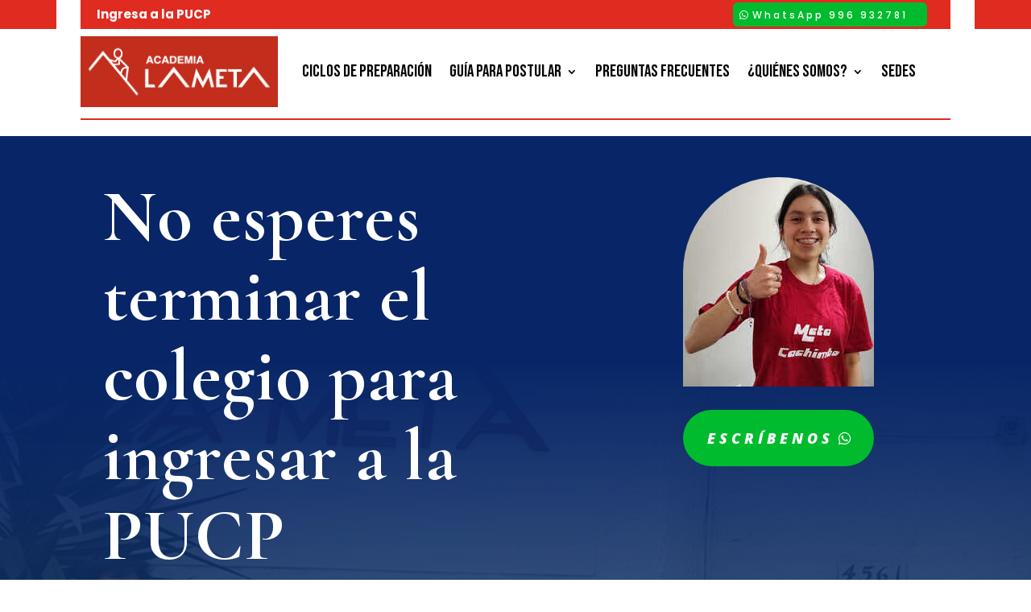

--- FILE ---
content_type: text/css
request_url: https://lametacatolica.com/wp-content/et-cache/48/et-core-unified-tb-103-tb-87-deferred-48.min.css?ver=1767793534
body_size: 3870
content:
.et_pb_section_0_tb_header.et_pb_section{padding-top:0px;padding-bottom:0px;background-color:#e02b20!important}.et_pb_row_0_tb_header{background-color:#E02B20;box-shadow:0px 0px 0px 30px #ffffff;display:flex;align-items:center}.et_pb_row_0_tb_header.et_pb_row{padding-top:3px!important;padding-right:20px!important;padding-bottom:3px!important;padding-left:20px!important;padding-top:3px;padding-right:20px;padding-bottom:3px;padding-left:20px}.et_pb_row_0_tb_header,body #page-container .et-db #et-boc .et-l .et_pb_row_0_tb_header.et_pb_row,body.et_pb_pagebuilder_layout.single #page-container #et-boc .et-l .et_pb_row_0_tb_header.et_pb_row,body.et_pb_pagebuilder_layout.single.et_full_width_page #page-container #et-boc .et-l .et_pb_row_0_tb_header.et_pb_row{width:100%}.et_pb_sticky .et_pb_row_0_tb_header{box-shadow:0px 0px 0px 30px #ffffff}.et_pb_text_0_tb_header.et_pb_text{color:#FFFFFF!important}.et_pb_text_0_tb_header{font-family:'Poppins',Helvetica,Arial,Lucida,sans-serif;font-weight:600;font-size:15px}.et_pb_button_0_tb_header_wrapper .et_pb_button_0_tb_header,.et_pb_button_0_tb_header_wrapper .et_pb_button_0_tb_header:hover{padding-top:0.5em!important;padding-right:2em!important;padding-bottom:0.3em!important;padding-left:2em!important}body #page-container .et_pb_section .et_pb_button_0_tb_header{color:#FFFFFF!important;border-width:0px!important;border-radius:6px;letter-spacing:3px;font-size:12px;font-family:'Poppins',Helvetica,Arial,Lucida,sans-serif!important;background-color:#00bb2d}body #page-container .et_pb_section .et_pb_button_0_tb_header:after{display:none}body #page-container .et_pb_section .et_pb_button_0_tb_header:before{content:attr(data-icon);font-family:FontAwesome!important;font-weight:400!important;line-height:inherit;font-size:inherit!important;opacity:1;margin-left:-1.3em;right:auto;display:inline-block;font-family:FontAwesome!important;font-weight:400!important}body #page-container .et_pb_section .et_pb_button_0_tb_header:hover:before{margin-left:.3em;right:auto;margin-left:-1.3em}.et_pb_button_0_tb_header,.et_pb_button_0_tb_header:after{transition:all 300ms ease 0ms}.et_pb_section_1_tb_header.et_pb_section{padding-top:0px;padding-bottom:20px;margin-top:0px}.et_pb_row_1_tb_header.et_pb_row{padding-top:12px!important;padding-bottom:16px!important;padding-top:12px;padding-bottom:16px}.et_pb_row_1_tb_header,body #page-container .et-db #et-boc .et-l .et_pb_row_1_tb_header.et_pb_row,body.et_pb_pagebuilder_layout.single #page-container #et-boc .et-l .et_pb_row_1_tb_header.et_pb_row,body.et_pb_pagebuilder_layout.single.et_full_width_page #page-container #et-boc .et-l .et_pb_row_1_tb_header.et_pb_row{width:95%}.et_pb_row_1_tb_header,.et_pb_sticky.et_pb_row_1_tb_header{box-shadow:inset 0px -2px 0px 0px #E02B20}.et_pb_menu_0_tb_header.et_pb_menu ul li a{font-family:'Bebas Neue',display;font-size:21px;color:#000000!important}.et_pb_menu_0_tb_header.et_pb_menu{background-color:#ffffff}.et_pb_menu_0_tb_header{margin-top:-3px!important}.et_pb_menu_0_tb_header.et_pb_menu ul li.current-menu-item a{color:#E02B20!important}.et_pb_menu_0_tb_header.et_pb_menu .nav li ul,.et_pb_menu_0_tb_header.et_pb_menu .et_mobile_menu,.et_pb_menu_0_tb_header.et_pb_menu .et_mobile_menu ul{background-color:#ffffff!important}.et_pb_menu_0_tb_header .et_pb_menu_inner_container>.et_pb_menu__logo-wrap,.et_pb_menu_0_tb_header .et_pb_menu__logo-slot{width:80%;max-width:275px}.et_pb_menu_0_tb_header .et_pb_menu_inner_container>.et_pb_menu__logo-wrap .et_pb_menu__logo img,.et_pb_menu_0_tb_header .et_pb_menu__logo-slot .et_pb_menu__logo-wrap img{height:auto;max-height:none}.et_pb_menu_0_tb_header .mobile_nav .mobile_menu_bar:before,.et_pb_menu_0_tb_header .et_pb_menu__icon.et_pb_menu__search-button,.et_pb_menu_0_tb_header .et_pb_menu__icon.et_pb_menu__close-search-button,.et_pb_menu_0_tb_header .et_pb_menu__icon.et_pb_menu__cart-button{color:#7EBEC5}@media only screen and (max-width:980px){body #page-container .et_pb_section .et_pb_button_0_tb_header:before{line-height:inherit;font-size:inherit!important;margin-left:-1.3em;right:auto;display:inline-block;opacity:1;content:attr(data-icon);font-family:FontAwesome!important;font-weight:400!important}body #page-container .et_pb_section .et_pb_button_0_tb_header:after{display:none}body #page-container .et_pb_section .et_pb_button_0_tb_header:hover:before{margin-left:.3em;right:auto;margin-left:-1.3em}.et_pb_row_1_tb_header.et_pb_row{padding-top:12px!important;padding-bottom:12px!important;padding-top:12px!important;padding-bottom:12px!important}.et_pb_row_1_tb_header{box-shadow:inset 0px -2px 0px 0px rgba(0,0,0,0)}.et_pb_menu_0_tb_header .et_pb_menu_inner_container>.et_pb_menu__logo-wrap,.et_pb_menu_0_tb_header .et_pb_menu__logo-slot{max-width:250px}.et_pb_menu_0_tb_header .et_pb_menu_inner_container>.et_pb_menu__logo-wrap .et_pb_menu__logo img,.et_pb_menu_0_tb_header .et_pb_menu__logo-slot .et_pb_menu__logo-wrap img{height:80%;max-height:100px}}@media only screen and (max-width:767px){.et_pb_button_0_tb_header_wrapper .et_pb_button_0_tb_header,.et_pb_button_0_tb_header_wrapper .et_pb_button_0_tb_header:hover{padding-right:0.5em!important;padding-left:0.5em!important}body #page-container .et_pb_section .et_pb_button_0_tb_header{font-size:10px!important}body #page-container .et_pb_section .et_pb_button_0_tb_header:before{color:rgba(0,0,0,0);line-height:inherit;font-size:inherit!important;margin-left:-1.3em;right:auto;display:inline-block;opacity:1;content:attr(data-icon);font-family:FontAwesome!important;font-weight:400!important}body #page-container .et_pb_section .et_pb_button_0_tb_header:after{display:none}body #page-container .et_pb_section .et_pb_button_0_tb_header:hover:before{margin-left:.3em;right:auto;margin-left:-1.3em}.et_pb_row_1_tb_header.et_pb_row{padding-top:6px!important;padding-bottom:6px!important;padding-top:6px!important;padding-bottom:6px!important}.et_pb_menu_0_tb_header .et_pb_menu_inner_container>.et_pb_menu__logo-wrap,.et_pb_menu_0_tb_header .et_pb_menu__logo-slot{max-width:220px}.et_pb_menu_0_tb_header .et_pb_menu_inner_container>.et_pb_menu__logo-wrap .et_pb_menu__logo img,.et_pb_menu_0_tb_header .et_pb_menu__logo-slot .et_pb_menu__logo-wrap img{max-height:80px}.et_pb_menu_0_tb_header .mobile_nav .mobile_menu_bar:before{color:#E02B20}}.et_pb_section_0_tb_footer.et_pb_section{padding-bottom:0px;background-color:#000000!important}.et_pb_row_0_tb_footer.et_pb_row{padding-right:0px!important;padding-bottom:0px!important;padding-left:0px!important;margin-top:0px!important;margin-right:0px!important;margin-left:0px!important;padding-right:0px;padding-bottom:0px;padding-left:0px}.et_pb_row_2_tb_footer,body #page-container .et-db #et-boc .et-l .et_pb_row_2_tb_footer.et_pb_row,body.et_pb_pagebuilder_layout.single #page-container #et-boc .et-l .et_pb_row_2_tb_footer.et_pb_row,body.et_pb_pagebuilder_layout.single.et_full_width_page #page-container #et-boc .et-l .et_pb_row_2_tb_footer.et_pb_row,.et_pb_row_0_tb_footer,body #page-container .et-db #et-boc .et-l .et_pb_row_0_tb_footer.et_pb_row,body.et_pb_pagebuilder_layout.single #page-container #et-boc .et-l .et_pb_row_0_tb_footer.et_pb_row,body.et_pb_pagebuilder_layout.single.et_full_width_page #page-container #et-boc .et-l .et_pb_row_0_tb_footer.et_pb_row,.et_pb_row_1_tb_footer,body #page-container .et-db #et-boc .et-l .et_pb_row_1_tb_footer.et_pb_row,body.et_pb_pagebuilder_layout.single #page-container #et-boc .et-l .et_pb_row_1_tb_footer.et_pb_row,body.et_pb_pagebuilder_layout.single.et_full_width_page #page-container #et-boc .et-l .et_pb_row_1_tb_footer.et_pb_row{width:100%;max-width:100%}.et_pb_image_0_tb_footer{padding-right:10px;padding-left:20px;width:100%;max-width:100%!important;text-align:left;margin-left:0}.et_pb_image_0_tb_footer .et_pb_image_wrap,.et_pb_image_0_tb_footer img{width:100%}.et_pb_text_0_tb_footer.et_pb_text,.et_pb_text_1_tb_footer.et_pb_text,.et_pb_text_5_tb_footer.et_pb_text{color:#ffffff!important}.et_pb_text_0_tb_footer{line-height:1.8em;font-family:'Poppins',Helvetica,Arial,Lucida,sans-serif;line-height:1.8em;padding-top:20px!important;padding-right:5px!important;padding-left:20px!important;margin-right:0px!important;margin-left:0px!important;width:100%;max-width:100%}.et_pb_text_1_tb_footer{font-size:16px;min-height:24px;padding-left:10px!important}.et_pb_social_media_follow_0_tb_footer li a.icon:before{font-size:30px;line-height:60px;height:60px;width:60px}.et_pb_social_media_follow_0_tb_footer li a.icon{height:60px;width:60px}.et_pb_text_3_tb_footer h2,.et_pb_text_2_tb_footer h2,.et_pb_text_4_tb_footer h2{font-family:'Poppins',Helvetica,Arial,Lucida,sans-serif;font-size:16px;color:#ffffff!important}.et_pb_text_2_tb_footer,.et_pb_text_4_tb_footer{padding-left:20px!important}.et_pb_blurb_5_tb_footer.et_pb_blurb .et_pb_module_header,.et_pb_blurb_5_tb_footer.et_pb_blurb .et_pb_module_header a,.et_pb_blurb_7_tb_footer.et_pb_blurb .et_pb_module_header,.et_pb_blurb_7_tb_footer.et_pb_blurb .et_pb_module_header a,.et_pb_blurb_3_tb_footer.et_pb_blurb .et_pb_module_header,.et_pb_blurb_3_tb_footer.et_pb_blurb .et_pb_module_header a,.et_pb_blurb_4_tb_footer.et_pb_blurb .et_pb_module_header,.et_pb_blurb_4_tb_footer.et_pb_blurb .et_pb_module_header a,.et_pb_blurb_10_tb_footer.et_pb_blurb .et_pb_module_header,.et_pb_blurb_10_tb_footer.et_pb_blurb .et_pb_module_header a,.et_pb_blurb_8_tb_footer.et_pb_blurb .et_pb_module_header,.et_pb_blurb_8_tb_footer.et_pb_blurb .et_pb_module_header a,.et_pb_blurb_9_tb_footer.et_pb_blurb .et_pb_module_header,.et_pb_blurb_9_tb_footer.et_pb_blurb .et_pb_module_header a,.et_pb_blurb_2_tb_footer.et_pb_blurb .et_pb_module_header,.et_pb_blurb_2_tb_footer.et_pb_blurb .et_pb_module_header a,.et_pb_blurb_6_tb_footer.et_pb_blurb .et_pb_module_header,.et_pb_blurb_6_tb_footer.et_pb_blurb .et_pb_module_header a,.et_pb_blurb_1_tb_footer.et_pb_blurb .et_pb_module_header,.et_pb_blurb_1_tb_footer.et_pb_blurb .et_pb_module_header a,.et_pb_blurb_0_tb_footer.et_pb_blurb .et_pb_module_header,.et_pb_blurb_0_tb_footer.et_pb_blurb .et_pb_module_header a{font-family:'Poppins',Helvetica,Arial,Lucida,sans-serif;font-size:14px;color:#ffffff!important}.et_pb_blurb_3_tb_footer.et_pb_blurb p,.et_pb_blurb_2_tb_footer.et_pb_blurb p,.et_pb_blurb_4_tb_footer.et_pb_blurb p,.et_pb_blurb_0_tb_footer.et_pb_blurb p{line-height:1em}.et_pb_blurb_0_tb_footer.et_pb_blurb{font-family:'Poppins',Helvetica,Arial,Lucida,sans-serif;color:#ffffff!important;line-height:1em;height:60px;padding-left:20px!important}.et_pb_blurb_7_tb_footer .et-pb-icon,.et_pb_blurb_9_tb_footer .et-pb-icon,.et_pb_blurb_6_tb_footer .et-pb-icon,.et_pb_blurb_2_tb_footer .et-pb-icon,.et_pb_blurb_10_tb_footer .et-pb-icon,.et_pb_blurb_5_tb_footer .et-pb-icon,.et_pb_blurb_4_tb_footer .et-pb-icon,.et_pb_blurb_3_tb_footer .et-pb-icon,.et_pb_blurb_1_tb_footer .et-pb-icon,.et_pb_blurb_0_tb_footer .et-pb-icon,.et_pb_blurb_8_tb_footer .et-pb-icon{font-size:25px;color:#e02b20;font-family:ETmodules!important;font-weight:400!important}.et_pb_blurb_1_tb_footer.et_pb_blurb{font-family:'Poppins',Helvetica,Arial,Lucida,sans-serif;color:#ffffff!important;height:50px;padding-left:20px!important}.et_pb_blurb_2_tb_footer.et_pb_blurb{font-family:'Poppins',Helvetica,Arial,Lucida,sans-serif;color:#ffffff!important;line-height:1em;height:50px;padding-left:20px!important}.et_pb_blurb_3_tb_footer.et_pb_blurb{font-family:'Poppins',Helvetica,Arial,Lucida,sans-serif;color:#ffffff!important;line-height:1em;padding-left:20px!important}.et_pb_blurb_4_tb_footer.et_pb_blurb{font-family:'Poppins',Helvetica,Arial,Lucida,sans-serif;color:#ffffff!important;line-height:1em;height:100px;padding-left:20px!important}.et_pb_text_3_tb_footer{padding-top:0px!important;padding-left:20px!important}.et_pb_blurb_9_tb_footer.et_pb_blurb,.et_pb_blurb_8_tb_footer.et_pb_blurb,.et_pb_blurb_7_tb_footer.et_pb_blurb,.et_pb_blurb_10_tb_footer.et_pb_blurb,.et_pb_blurb_6_tb_footer.et_pb_blurb,.et_pb_blurb_5_tb_footer.et_pb_blurb{font-family:'Poppins',Helvetica,Arial,Lucida,sans-serif;color:#ffffff!important;padding-left:20px!important}.et_pb_row_1_tb_footer.et_pb_row,.et_pb_row_2_tb_footer.et_pb_row{padding-top:0px!important;padding-right:0px!important;padding-bottom:0px!important;padding-left:0px!important;margin-top:0px!important;margin-right:0px!important;margin-bottom:0px!important;margin-left:0px!important;padding-top:0px;padding-right:0px;padding-bottom:0px;padding-left:0px}.et_pb_divider_0_tb_footer:before{border-top-color:#ffffff}.et_pb_text_5_tb_footer{padding-left:10px!important;margin-right:-2px!important}.et_pb_social_media_follow_network_0_tb_footer a.icon{background-color:#3b5998!important}div.et_pb_section.et_pb_section_0{background-position:center top;background-image:linear-gradient(180deg,#082567 25%,rgba(46,91,97,0.5) 100%),url(https://lametacatolica.com/wp-content/uploads/2022/10/PUCP-slide-1-1-1.jpg)!important}.et_pb_section_0.et_pb_section{padding-top:26px;padding-bottom:26px;background-color:#082567!important}.et_pb_section_0.section_has_divider.et_pb_bottom_divider .et_pb_bottom_inside_divider{background-image:url([data-uri]);background-size:100% 10vw;bottom:0;height:10vw;z-index:1;transform:scale(1,1)}.et_pb_row_1,.et_pb_row_0{z-index:10!important;position:relative}.et_pb_text_0.et_pb_text{color:#FFFFFF!important}.et_pb_text_0{line-height:1.1em;font-family:'Cormorant Garamond',Georgia,"Times New Roman",serif;font-weight:700;font-size:90px;letter-spacing:1px;line-height:1.1em;margin-bottom:30px!important}.et_pb_text_0 h1{font-family:'Cormorant Garamond',Georgia,"Times New Roman",serif;font-weight:700;font-size:90px;color:#FFFFFF!important;letter-spacing:1px;line-height:1.1em}.et_pb_text_1 h4,.et_pb_text_1 h1{font-family:'Inter',Helvetica,Arial,Lucida,sans-serif;font-weight:700;font-size:22px;color:#7CDA24!important;line-height:1.6em}.et_pb_text_1{margin-bottom:0px!important}.et_pb_image_0 .et_pb_image_wrap{border-radius:200px 200px 0 0;overflow:hidden}.et_pb_image_0 .et_pb_image_wrap img{max-height:400px;width:auto}.et_pb_image_0{text-align:left;margin-left:0}.et_pb_button_2_wrapper .et_pb_button_2,.et_pb_button_2_wrapper .et_pb_button_2:hover,.et_pb_button_3_wrapper .et_pb_button_3,.et_pb_button_3_wrapper .et_pb_button_3:hover,.et_pb_button_4_wrapper .et_pb_button_4,.et_pb_button_4_wrapper .et_pb_button_4:hover,.et_pb_button_1_wrapper .et_pb_button_1,.et_pb_button_1_wrapper .et_pb_button_1:hover,.et_pb_button_0_wrapper .et_pb_button_0,.et_pb_button_0_wrapper .et_pb_button_0:hover{padding-top:20px!important;padding-right:50px!important;padding-bottom:20px!important;padding-left:30px!important}body #page-container .et_pb_section .et_pb_button_3,body #page-container .et_pb_section .et_pb_button_2,body #page-container .et_pb_section .et_pb_button_1,body #page-container .et_pb_section .et_pb_button_4,body #page-container .et_pb_section .et_pb_button_0{border-width:0px!important;border-color:#ff4c00;border-radius:100px;letter-spacing:5px;font-size:18px;font-weight:900!important;font-style:italic!important;text-transform:uppercase!important;background-color:#00bb2d}body #page-container .et_pb_section .et_pb_button_3:hover,body #page-container .et_pb_section .et_pb_button_1:hover,body #page-container .et_pb_section .et_pb_button_2:hover,body #page-container .et_pb_section .et_pb_button_4:hover,body #page-container .et_pb_section .et_pb_button_0:hover{letter-spacing:6px!important}body #page-container .et_pb_section .et_pb_button_1:hover:after,body #page-container .et_pb_section .et_pb_button_2:hover:after,body #page-container .et_pb_section .et_pb_button_4:hover:after,body #page-container .et_pb_section .et_pb_button_3:hover:after,body #page-container .et_pb_section .et_pb_button_0:hover:after,body #page-container .et_pb_section .et_pb_button_5:hover:after{margin-left:.3em;left:auto;margin-left:.3em}body #page-container .et_pb_section .et_pb_button_0:after,body #page-container .et_pb_section .et_pb_button_1:after,body #page-container .et_pb_section .et_pb_button_3:after,body #page-container .et_pb_section .et_pb_button_4:after,body #page-container .et_pb_section .et_pb_button_2:after,body #page-container .et_pb_section .et_pb_button_5:after{line-height:inherit;font-size:inherit!important;opacity:1;margin-left:.3em;left:auto;font-family:FontAwesome!important;font-weight:400!important}.et_pb_button_2,.et_pb_button_4,.et_pb_button_1,.et_pb_button_3,.et_pb_button_0{transition:letter-spacing 300ms ease 0ms,box-shadow 300ms ease 0ms}.et_pb_button_2,.et_pb_button_2:after,.et_pb_button_4,.et_pb_button_4:after,.et_pb_button_1,.et_pb_button_1:after,.et_pb_button_3,.et_pb_button_3:after,.et_pb_button_5,.et_pb_button_5:after,.et_pb_button_0,.et_pb_button_0:after{transition:all 300ms ease 0ms}.et_pb_image_1 .et_pb_image_wrap{border-radius:300px 0 0 0;overflow:hidden}.et_pb_image_1{margin-bottom:-7vw!important;text-align:left;margin-left:0}.et_pb_image_2{margin-right:-10vw!important;margin-bottom:-100px!important;position:absolute!important;bottom:0px;top:auto;right:0px;left:auto;text-align:right;margin-right:0}.et_pb_row_2.et_pb_row{padding-bottom:0px!important;padding-bottom:0px}.et_pb_row_2,body #page-container .et-db #et-boc .et-l .et_pb_row_2.et_pb_row,body.et_pb_pagebuilder_layout.single #page-container #et-boc .et-l .et_pb_row_2.et_pb_row,body.et_pb_pagebuilder_layout.single.et_full_width_page #page-container #et-boc .et-l .et_pb_row_2.et_pb_row{width:100%;max-width:100%}.et_pb_row_2{position:absolute!important;bottom:-1px;top:auto;left:50%;right:auto;transform:translateX(-50%)}.et_pb_image_3{width:100%;max-width:100%!important;text-align:left;margin-left:0}.et_pb_image_3 .et_pb_image_wrap,.et_pb_image_3 img{width:100%}div.et_pb_section.et_pb_section_1,div.et_pb_section.et_pb_section_3{background-image:linear-gradient(180deg,#e5e8f0 0%,rgba(229,232,240,0) 100%)!important}.et_pb_section_1,.et_pb_section_3{overflow-x:hidden;overflow-y:hidden}.et_pb_section_1.et_pb_section{padding-top:6vw;padding-bottom:17px}.et_pb_row_3.et_pb_row{padding-bottom:5px!important;padding-bottom:5px}.et_pb_text_4.et_pb_text,.et_pb_text_5.et_pb_text,.et_pb_text_2.et_pb_text{color:#000000!important}.et_pb_text_2{line-height:1.8em;font-weight:600;font-size:21px;line-height:1.8em;margin-left:-508px!important;max-width:1012px}.et_pb_text_2 h2{font-family:'Teko',Helvetica,Arial,Lucida,sans-serif;text-transform:uppercase;font-size:65px}.et_pb_section_2.et_pb_section{padding-top:2px;padding-bottom:12px}.et_pb_row_4.et_pb_row{padding-bottom:17px!important;padding-bottom:17px}.et_pb_blurb_0.et_pb_blurb .et_pb_module_header,.et_pb_blurb_0.et_pb_blurb .et_pb_module_header a,.et_pb_blurb_7.et_pb_blurb .et_pb_module_header,.et_pb_blurb_7.et_pb_blurb .et_pb_module_header a{font-family:'PT Sans',Helvetica,Arial,Lucida,sans-serif;font-weight:700;text-transform:uppercase;font-size:18px;color:#E02B20!important;letter-spacing:1px;line-height:1.7em}.et_pb_blurb_5,.et_pb_blurb_8,.et_pb_blurb_6,.et_pb_blurb_3,.et_pb_blurb_4,.et_pb_blurb_7,.et_pb_blurb_0,.et_pb_blurb_2,.et_pb_blurb_1{transition:padding 300ms ease 0ms}.et_pb_blurb_0 .et-pb-icon,.et_pb_blurb_7 .et-pb-icon{font-size:24px;color:#E02B20;font-family:ETmodules!important;font-weight:400!important}.et_pb_blurb_8 .et_pb_blurb_content,.et_pb_blurb_7 .et_pb_blurb_content,.et_pb_blurb_1 .et_pb_blurb_content,.et_pb_blurb_5 .et_pb_blurb_content,.et_pb_blurb_2 .et_pb_blurb_content,.et_pb_blurb_3 .et_pb_blurb_content,.et_pb_blurb_0 .et_pb_blurb_content,.et_pb_blurb_6 .et_pb_blurb_content,.et_pb_blurb_4 .et_pb_blurb_content{max-width:100%}.et_pb_blurb_2.et_pb_blurb .et_pb_module_header,.et_pb_blurb_2.et_pb_blurb .et_pb_module_header a,.et_pb_blurb_4.et_pb_blurb .et_pb_module_header,.et_pb_blurb_4.et_pb_blurb .et_pb_module_header a,.et_pb_blurb_5.et_pb_blurb .et_pb_module_header,.et_pb_blurb_5.et_pb_blurb .et_pb_module_header a,.et_pb_blurb_3.et_pb_blurb .et_pb_module_header,.et_pb_blurb_3.et_pb_blurb .et_pb_module_header a,.et_pb_blurb_6.et_pb_blurb .et_pb_module_header,.et_pb_blurb_6.et_pb_blurb .et_pb_module_header a,.et_pb_blurb_1.et_pb_blurb .et_pb_module_header,.et_pb_blurb_1.et_pb_blurb .et_pb_module_header a,.et_pb_blurb_8.et_pb_blurb .et_pb_module_header,.et_pb_blurb_8.et_pb_blurb .et_pb_module_header a{font-family:'PT Sans',Helvetica,Arial,Lucida,sans-serif;font-weight:700;font-size:16px;letter-spacing:1px;line-height:1.7em}.et_pb_blurb_3 .et-pb-icon,.et_pb_blurb_2 .et-pb-icon,.et_pb_blurb_8 .et-pb-icon,.et_pb_blurb_4 .et-pb-icon,.et_pb_blurb_6 .et-pb-icon,.et_pb_blurb_1 .et-pb-icon,.et_pb_blurb_5 .et-pb-icon{font-size:24px;color:#007aff;font-family:ETmodules!important;font-weight:400!important}.et_pb_section_3.et_pb_section{padding-top:0vw;padding-bottom:0vw}.et_pb_text_3.et_pb_text{color:#747d88!important}.et_pb_text_3{line-height:1.9em;font-family:'Montserrat',Helvetica,Arial,Lucida,sans-serif;font-size:16px;line-height:1.9em}.et_pb_text_4 h1,.et_pb_text_3 h1{text-align:left}.et_pb_text_3 h2{font-family:'Teko',Helvetica,Arial,Lucida,sans-serif;text-transform:uppercase;font-size:65px;color:#000000!important;line-height:1.2em;text-align:center}.et_pb_text_4{line-height:1.9em;font-family:'Lato',Helvetica,Arial,Lucida,sans-serif;font-size:16px;line-height:1.9em}.et_pb_text_4 h2{font-family:'Teko',Helvetica,Arial,Lucida,sans-serif;text-transform:uppercase;font-size:65px;color:#000000!important;line-height:1.3em;text-align:center}.et_pb_image_4 .et_pb_image_wrap{border-radius:600px 0 0 0;overflow:hidden}.et_pb_image_4 .et_pb_image_wrap img{height:80vh;width:auto}.et_pb_image_4{margin-right:-20vw!important;text-align:left;margin-left:0}.et_pb_text_5{font-size:20px}.et_pb_text_5 h2{font-weight:700}.et_pb_blurb_10.et_pb_blurb .et_pb_module_header,.et_pb_blurb_10.et_pb_blurb .et_pb_module_header a,.et_pb_blurb_11.et_pb_blurb .et_pb_module_header,.et_pb_blurb_11.et_pb_blurb .et_pb_module_header a,.et_pb_blurb_12.et_pb_blurb .et_pb_module_header,.et_pb_blurb_12.et_pb_blurb .et_pb_module_header a,.et_pb_blurb_9.et_pb_blurb .et_pb_module_header,.et_pb_blurb_9.et_pb_blurb .et_pb_module_header a{font-weight:700;font-size:16px}.et_pb_blurb_9.et_pb_blurb p,.et_pb_blurb_11.et_pb_blurb p,.et_pb_blurb_12.et_pb_blurb p,.et_pb_blurb_10.et_pb_blurb p{line-height:1.4em}.et_pb_blurb_10.et_pb_blurb .et_pb_blurb_description,.et_pb_blurb_11.et_pb_blurb .et_pb_blurb_description,.et_pb_blurb_9.et_pb_blurb .et_pb_blurb_description,.et_pb_blurb_12.et_pb_blurb .et_pb_blurb_description{text-align:justify}.et_pb_blurb_11.et_pb_blurb,.et_pb_blurb_12.et_pb_blurb,.et_pb_blurb_10.et_pb_blurb,.et_pb_blurb_9.et_pb_blurb{color:#000000!important;line-height:1.4em}div.et_pb_section.et_pb_section_5{background-image:linear-gradient(180deg,rgba(24,30,36,0.9) 0%,rgba(213,26,39,0.69) 100%),url(https://lametacatolica.com/wp-content/uploads/2022/10/PUCP-slide-1-1-1.jpg)!important}.et_pb_section_5{height:70vh;box-shadow:inset 0px 80px 0px 0px #ffffff}.et_pb_section_5.et_pb_section{padding-top:0px;padding-bottom:0px}.et_pb_section_5.section_has_divider.et_pb_bottom_divider .et_pb_bottom_inside_divider{background-image:url([data-uri]);background-size:100% 100px;bottom:0;height:100px;z-index:10;transform:scale(1,1)}.et_pb_column_14{padding-top:150px;padding-right:60px;padding-bottom:150px;padding-left:10%}.et_pb_row_inner_0.et_pb_row_inner{padding-top:0px!important;padding-right:5px!important;padding-bottom:0px!important;padding-left:15px!important}.et_pb_column .et_pb_row_inner_0{padding-top:0;padding-right:5px;padding-bottom:0;padding-left:15px}.et_pb_text_6,.et_pb_text_7{line-height:1.8em;font-family:'Lato',Helvetica,Arial,Lucida,sans-serif;font-size:22px;line-height:1.8em}.et_pb_text_6 h2{font-family:'Teko',Helvetica,Arial,Lucida,sans-serif;font-size:96px;color:#f7f7f7!important}.et_pb_text_7 h2{font-family:'Teko',Helvetica,Arial,Lucida,sans-serif;font-size:65px}.et_pb_button_5_wrapper .et_pb_button_5,.et_pb_button_5_wrapper .et_pb_button_5:hover{padding-top:20px!important;padding-right:70px!important;padding-bottom:20px!important;padding-left:70px!important}.et_pb_button_5_wrapper{margin-bottom:-130px!important}body #page-container .et_pb_section .et_pb_button_5{color:#ffffff!important;border-width:0px!important;border-color:#181e24;border-radius:0px;letter-spacing:4px;font-size:16px;font-family:'Teko',Helvetica,Arial,Lucida,sans-serif!important;font-weight:700!important;text-transform:uppercase!important;background-color:#7cda24}.et_pb_column_7{padding-top:0px}.et_pb_column_15{background-color:#c10f1b;background-color:#c10f1b;padding-top:150px;padding-right:10%;padding-bottom:150px;padding-left:60px}.et_pb_text_2.et_pb_module{margin-left:auto!important;margin-right:auto!important}.et_pb_blurb_1.et_pb_blurb:hover,.et_pb_blurb_8.et_pb_blurb:hover,.et_pb_blurb_0.et_pb_blurb:hover,.et_pb_blurb_3.et_pb_blurb:hover,.et_pb_blurb_6.et_pb_blurb:hover,.et_pb_blurb_2.et_pb_blurb:hover,.et_pb_blurb_5.et_pb_blurb:hover,.et_pb_blurb_4.et_pb_blurb:hover,.et_pb_blurb_7.et_pb_blurb:hover{padding-left:10px!important}@media only screen and (min-width:981px){.et_pb_image_2{width:50%}.et_pb_section_5>.et_pb_row,.et_pb_section_5.et_section_specialty>.et_pb_row{width:100%;max-width:100%}}@media only screen and (max-width:980px){.et_pb_text_0 h1,.et_pb_text_0{font-size:40px}.et_pb_text_1 h4,.et_pb_text_2{font-size:20px}.et_pb_image_0 .et_pb_image_wrap img,.et_pb_image_1 .et_pb_image_wrap img,.et_pb_image_2 .et_pb_image_wrap img{width:auto}body #page-container .et_pb_section .et_pb_button_1:after,body #page-container .et_pb_section .et_pb_button_5:after,body #page-container .et_pb_section .et_pb_button_4:after,body #page-container .et_pb_section .et_pb_button_2:after,body #page-container .et_pb_section .et_pb_button_3:after,body #page-container .et_pb_section .et_pb_button_0:after{line-height:inherit;font-size:inherit!important;margin-left:.3em;left:auto;display:inline-block;opacity:1;content:attr(data-icon);font-family:FontAwesome!important;font-weight:400!important}body #page-container .et_pb_section .et_pb_button_4:before,body #page-container .et_pb_section .et_pb_button_3:before,body #page-container .et_pb_section .et_pb_button_1:before,body #page-container .et_pb_section .et_pb_button_5:before,body #page-container .et_pb_section .et_pb_button_2:before,body #page-container .et_pb_section .et_pb_button_0:before{display:none}body #page-container .et_pb_section .et_pb_button_4:hover:after,body #page-container .et_pb_section .et_pb_button_5:hover:after,body #page-container .et_pb_section .et_pb_button_3:hover:after,body #page-container .et_pb_section .et_pb_button_1:hover:after,body #page-container .et_pb_section .et_pb_button_0:hover:after,body #page-container .et_pb_section .et_pb_button_2:hover:after{margin-left:.3em;left:auto;margin-left:.3em}.et_pb_image_2{width:40%}.et_pb_text_6 h2,.et_pb_text_2 h2{font-size:66px}.et_pb_row_4.et_pb_row{padding-bottom:17px!important;padding-bottom:17px!important}.et_pb_text_3 h2{font-size:65px}.et_pb_text_4{font-size:16px}.et_pb_image_4 .et_pb_image_wrap img{height:80vh;width:auto}.et_pb_image_4{margin-right:0vw!important}.et_pb_section_5{height:auto}.et_pb_section_5.et_section_specialty>.et_pb_row,.et_pb_section_5>.et_pb_row{width:100%;max-width:100%}.et_pb_row>.et_pb_column.et_pb_column_14{padding-right:0%;padding-left:0%}.et_pb_row>.et_pb_column.et_pb_column_15{padding-top:40px;padding-right:10%;padding-bottom:100px;padding-left:10%}.et_pb_text_7 h2{font-size:39px}}@media only screen and (max-width:767px){.et_pb_text_0,.et_pb_text_0 h1,.et_pb_text_2 h2,.et_pb_text_6 h2{font-size:36px}.et_pb_text_1 h4{font-size:18px}.et_pb_image_0 .et_pb_image_wrap img,.et_pb_image_1 .et_pb_image_wrap img,.et_pb_image_2 .et_pb_image_wrap img{width:auto}body #page-container .et_pb_section .et_pb_button_1,body #page-container .et_pb_section .et_pb_button_0,body #page-container .et_pb_section .et_pb_button_2,body #page-container .et_pb_section .et_pb_button_3{font-size:12px!important}body #page-container .et_pb_section .et_pb_button_2:after,body #page-container .et_pb_section .et_pb_button_4:after,body #page-container .et_pb_section .et_pb_button_1:after,body #page-container .et_pb_section .et_pb_button_3:after,body #page-container .et_pb_section .et_pb_button_0:after,body #page-container .et_pb_section .et_pb_button_5:after{line-height:inherit;font-size:inherit!important;margin-left:.3em;left:auto;display:inline-block;opacity:1;content:attr(data-icon);font-family:FontAwesome!important;font-weight:400!important}body #page-container .et_pb_section .et_pb_button_4:before,body #page-container .et_pb_section .et_pb_button_1:before,body #page-container .et_pb_section .et_pb_button_5:before,body #page-container .et_pb_section .et_pb_button_0:before,body #page-container .et_pb_section .et_pb_button_2:before,body #page-container .et_pb_section .et_pb_button_3:before{display:none}body #page-container .et_pb_section .et_pb_button_3:hover:after,body #page-container .et_pb_section .et_pb_button_4:hover:after,body #page-container .et_pb_section .et_pb_button_5:hover:after,body #page-container .et_pb_section .et_pb_button_1:hover:after,body #page-container .et_pb_section .et_pb_button_0:hover:after,body #page-container .et_pb_section .et_pb_button_2:hover:after{margin-left:.3em;left:auto;margin-left:.3em}.et_pb_text_2{font-size:16px}.et_pb_row_4.et_pb_row,.et_pb_row_5.et_pb_row{padding-bottom:0px!important;padding-bottom:0px!important}.et_pb_blurb_7.et_pb_blurb,.et_pb_blurb_0.et_pb_blurb,.et_pb_blurb_8.et_pb_blurb,.et_pb_blurb_1.et_pb_blurb,.et_pb_blurb_2.et_pb_blurb,.et_pb_blurb_4.et_pb_blurb,.et_pb_blurb_5.et_pb_blurb,.et_pb_blurb_3.et_pb_blurb{margin-bottom:0px!important}.et_pb_text_3 h2{font-size:55px}.et_pb_text_4{font-size:14px}body #page-container .et_pb_section .et_pb_button_4{font-size:14px!important}.et_pb_image_4 .et_pb_image_wrap img{height:300px;width:auto}.et_pb_image_4{margin-right:0vw!important}.et_pb_section_5{height:160vh}.et_pb_text_6{padding-bottom:45px!important}.et_pb_text_7 h2{font-size:35px}}